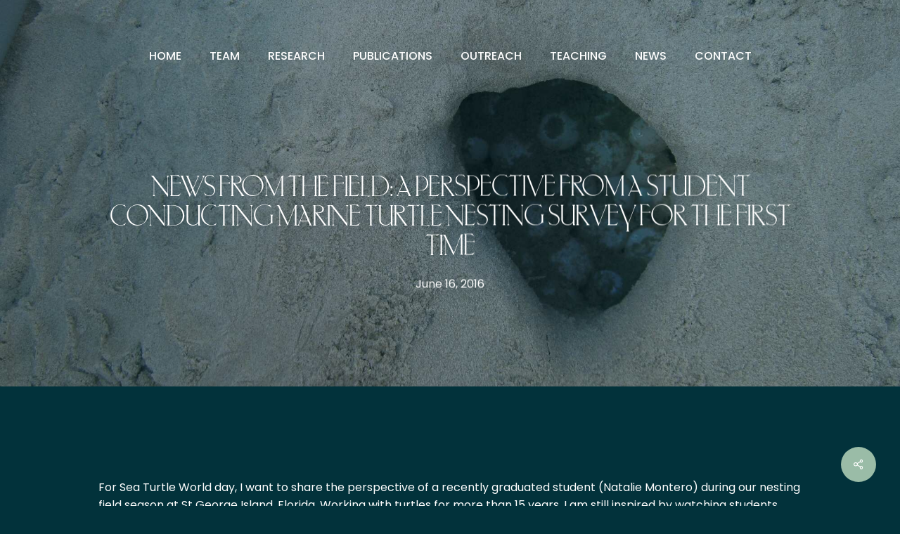

--- FILE ---
content_type: text/html; charset=UTF-8
request_url: https://marineturtleresearch.com/news-from-the-field-a-perspective-from-a-student-conducting-sea-turtle-nesting-survey-for-the-first-time
body_size: 12129
content:
<!doctype html><html lang="en-US" class="no-js"><head><meta charset="UTF-8"><meta name="viewport" content="width=device-width, initial-scale=1, maximum-scale=1, user-scalable=0" /><link media="all" href="https://marineturtleresearch.com/wp-content/cache/autoptimize/css/autoptimize_d08dd0ed4a1fef5f16fd884dd36040cf.css" rel="stylesheet"><title>News from the field: A perspective from a student conducting marine turtle nesting survey for the first time — Marine Turtle Research, Ecology, and Conservation Group</title><meta name="robots" content="index, follow, max-snippet:-1, max-image-preview:large, max-video-preview:-1"><link rel="canonical" href="https://marineturtleresearch.com/news-from-the-field-a-perspective-from-a-student-conducting-sea-turtle-nesting-survey-for-the-first-time"><meta property="og:url" content="https://marineturtleresearch.com/news-from-the-field-a-perspective-from-a-student-conducting-sea-turtle-nesting-survey-for-the-first-time"><meta property="og:site_name" content="Marine Turtle Research, Ecology, and Conservation Group"><meta property="og:locale" content="en_US"><meta property="og:type" content="article"><meta property="article:author" content="https://www.facebook.com/mtrecgroup"><meta property="article:publisher" content="https://www.facebook.com/mtrecgroup"><meta property="article:section" content="Field Work"><meta property="og:title" content="News from the field: A perspective from a student conducting marine turtle nesting survey for the first time — Marine Turtle Research, Ecology, and Conservation Group"><meta property="og:image" content="https://marineturtleresearch.com/wp-content/uploads/2021/08/turtle_nest.jpg"><meta property="og:image:secure_url" content="https://marineturtleresearch.com/wp-content/uploads/2021/08/turtle_nest.jpg"><meta property="og:image:width" content="2000"><meta property="og:image:height" content="1500"><meta property="og:image:alt" content="Using wave runup modeling to inform coastal species management: An example application for marine turtle nest relocation"><meta name="twitter:card" content="summary"><meta name="twitter:site" content="https://twitter.com/Fuentes_MMPB"><meta name="twitter:creator" content="https://twitter.com/Fuentes_MMPB"><meta name="twitter:title" content="News from the field: A perspective from a student conducting marine turtle nesting survey for the first time — Marine Turtle Research, Ecology, and Conservation Group"><meta name="twitter:image" content="https://marineturtleresearch.com/wp-content/uploads/2021/08/turtle_nest.jpg"><link rel='dns-prefetch' href='//fonts.googleapis.com' /><link href='https://sp-ao.shortpixel.ai' rel='preconnect' /><link rel="alternate" type="application/rss+xml" title="Marine Turtle Research, Ecology, and Conservation Group &raquo; Feed" href="https://marineturtleresearch.com/feed" /><link rel="alternate" type="application/rss+xml" title="Marine Turtle Research, Ecology, and Conservation Group &raquo; Comments Feed" href="https://marineturtleresearch.com/comments/feed" /><link rel="alternate" title="oEmbed (JSON)" type="application/json+oembed" href="https://marineturtleresearch.com/wp-json/oembed/1.0/embed?url=https%3A%2F%2Fmarineturtleresearch.com%2Fnews-from-the-field-a-perspective-from-a-student-conducting-sea-turtle-nesting-survey-for-the-first-time" /><link rel="alternate" title="oEmbed (XML)" type="text/xml+oembed" href="https://marineturtleresearch.com/wp-json/oembed/1.0/embed?url=https%3A%2F%2Fmarineturtleresearch.com%2Fnews-from-the-field-a-perspective-from-a-student-conducting-sea-turtle-nesting-survey-for-the-first-time&#038;format=xml" /><link rel="preload" href="https://marineturtleresearch.com/wp-content/themes/salient/css/fonts/icomoon.woff?v=1.1" as="font" type="font/woff" crossorigin="anonymous"><link rel='preload' as='style' onload='this.rel="stylesheet"' id='aeh-processed-header-0-css' href='https://marineturtleresearch.com/wp-content/uploads/aeh-cache/1766420300/com/processed-header-3f0dd6a4181fa3c5ea2b0e9050e4d1ad15029471.min.css' type='text/css' media='all' /><script type="text/javascript" src="https://marineturtleresearch.com/wp-includes/js/jquery/jquery.min.js?ver=3.7.1" id="jquery-core-js"></script> <link rel="https://api.w.org/" href="https://marineturtleresearch.com/wp-json/" /><link rel="alternate" title="JSON" type="application/json" href="https://marineturtleresearch.com/wp-json/wp/v2/posts/9343" /><link rel="EditURI" type="application/rsd+xml" title="RSD" href="https://marineturtleresearch.com/xmlrpc.php?rsd" /><meta name="generator" content="WordPress 6.9" /><link rel='shortlink' href='https://marineturtleresearch.com/?p=9343' /> <script type="text/javascript">var root = document.getElementsByTagName( "html" )[0]; root.setAttribute( "class", "js" );</script><script>jQuery(document).ready(function(){



});</script>  <script async src="https://www.googletagmanager.com/gtag/js?id=G-82VEZEZT83"></script> <script>window.dataLayer = window.dataLayer || [];
  function gtag(){dataLayer.push(arguments);}
  gtag('js', new Date());

  gtag('config', 'G-82VEZEZT83');</script><meta name="generator" content="Powered by WPBakery Page Builder - drag and drop page builder for WordPress."/><link rel="icon" href="https://sp-ao.shortpixel.ai/client/to_webp,q_glossy,ret_img,w_32,h_32/https://marineturtleresearch.com/wp-content/uploads/2021/10/cropped-marine_turtle-32x32.png" sizes="32x32" /><link rel="icon" href="https://sp-ao.shortpixel.ai/client/to_webp,q_glossy,ret_img,w_192,h_192/https://marineturtleresearch.com/wp-content/uploads/2021/10/cropped-marine_turtle-192x192.png" sizes="192x192" /><link rel="apple-touch-icon" href="https://sp-ao.shortpixel.ai/client/to_webp,q_glossy,ret_img,w_180,h_180/https://marineturtleresearch.com/wp-content/uploads/2021/10/cropped-marine_turtle-180x180.png" /><meta name="msapplication-TileImage" content="https://marineturtleresearch.com/wp-content/uploads/2021/10/cropped-marine_turtle-270x270.png" /><noscript><style>.wpb_animate_when_almost_visible { opacity: 1; }</style></noscript><style id='core-block-supports-inline-css' type='text/css'>.wp-container-core-columns-is-layout-9d6595d7{flex-wrap:nowrap;} /*# sourceURL=core-block-supports-inline-css */</style><link rel='preload' as='style' onload='this.rel="stylesheet"' id='aeh-processed-footer-0-css' href='https://marineturtleresearch.com/wp-content/uploads/aeh-cache/1766420300/com/processed-footer-b1a2fbe75c8f7f01184bf98fdff45b00662b65a1.min.css' type='text/css' media='all' /></head><body class="wp-singular post-template-default single single-post postid-9343 single-format-standard wp-theme-salient wp-child-theme-salient-child material wpb-js-composer js-comp-ver-6.6.0 vc_responsive" data-footer-reveal="false" data-footer-reveal-shadow="none" data-header-format="centered-menu-under-logo" data-body-border="off" data-boxed-style="" data-header-breakpoint="1200" data-dropdown-style="minimal" data-cae="easeOutQuart" data-cad="1500" data-megamenu-width="contained" data-aie="none" data-ls="fancybox" data-apte="standard" data-hhun="0" data-fancy-form-rcs="1" data-form-style="default" data-form-submit="regular" data-is="minimal" data-button-style="slightly_rounded" data-user-account-button="false" data-flex-cols="true" data-col-gap="50px" data-header-inherit-rc="false" data-header-search="false" data-animated-anchors="true" data-ajax-transitions="false" data-full-width-header="false" data-slide-out-widget-area="true" data-slide-out-widget-area-style="simple" data-user-set-ocm="off" data-loading-animation="none" data-bg-header="true" data-responsive="1" data-ext-responsive="true" data-ext-padding="70" data-header-resize="1" data-header-color="custom" data-cart="false" data-remove-m-parallax="" data-remove-m-video-bgs="" data-m-animate="1" data-force-header-trans-color="light" data-smooth-scrolling="0" data-permanent-transparent="false" > <script type="text/javascript">(function(window, document) {

		 if(navigator.userAgent.match(/(Android|iPod|iPhone|iPad|BlackBerry|IEMobile|Opera Mini)/)) {
			 document.body.className += " using-mobile-browser ";
		 }

		 if( !("ontouchstart" in window) ) {

			 var body = document.querySelector("body");
			 var winW = window.innerWidth;
			 var bodyW = body.clientWidth;

			 if (winW > bodyW + 4) {
				 body.setAttribute("style", "--scroll-bar-w: " + (winW - bodyW - 4) + "px");
			 } else {
				 body.setAttribute("style", "--scroll-bar-w: 0px");
			 }
		 }

	 })(window, document);</script><a href="#ajax-content-wrap" class="nectar-skip-to-content">Skip to main content</a><div class="ocm-effect-wrap"><div class="ocm-effect-wrap-inner"><div id="header-space"  data-header-mobile-fixed='1'></div><div id="header-outer" data-has-menu="true" data-has-buttons="no" data-header-button_style="default" data-using-pr-menu="false" data-mobile-fixed="1" data-ptnm="false" data-lhe="animated_underline" data-user-set-bg="#02323b" data-format="centered-menu-under-logo" data-permanent-transparent="false" data-megamenu-rt="0" data-remove-fixed="0" data-header-resize="1" data-cart="false" data-transparency-option="" data-box-shadow="none" data-shrink-num="6" data-using-secondary="0" data-using-logo="0" data-logo-height="28" data-m-logo-height="24" data-padding="22" data-full-width="false" data-condense="false" data-transparent-header="true" data-transparent-shadow-helper="false" data-remove-border="true" class="transparent"><div id="search-outer" class="nectar"><div id="search"><div class="container"><div id="search-box"><div class="inner-wrap"><div class="col span_12"><form role="search" action="https://marineturtleresearch.com/" method="GET"> <input type="text" name="s"  value="" aria-label="Search" placeholder="Type what you&#039;re looking for" /> <input type="hidden" name="post_type" value="product"></form></div></div></div><div id="close"><a href="#"><span class="screen-reader-text">Close Search</span> <span class="close-wrap"> <span class="close-line close-line1"></span> <span class="close-line close-line2"></span> </span> </a></div></div></div></div><header id="top"><div class="container"><div class="row"><div class="col span_3"> <a id="logo" href="https://marineturtleresearch.com" data-supplied-ml-starting-dark="false" data-supplied-ml-starting="false" data-supplied-ml="false" class="no-image"> Marine Turtle Research, Ecology, and Conservation Group </a></div><div class="col span_9 col_last"><div class="slide-out-widget-area-toggle mobile-icon simple" data-custom-color="false" data-icon-animation="simple-transform"><div> <a href="#sidewidgetarea" aria-label="Navigation Menu" aria-expanded="false" class="closed"> <span class="screen-reader-text">Menu</span><span aria-hidden="true"> <i class="lines-button x2"> <i class="lines"></i> </i> </span> </a></div></div><nav><ul class="sf-menu"><li id="menu-item-9043" class="menu-item menu-item-type-post_type menu-item-object-page menu-item-home nectar-regular-menu-item menu-item-9043"><a href="https://marineturtleresearch.com/"><span class="menu-title-text">Home</span></a></li><li id="menu-item-9200" class="menu-item menu-item-type-post_type menu-item-object-page menu-item-has-children nectar-regular-menu-item menu-item-9200"><a href="https://marineturtleresearch.com/team"><span class="menu-title-text">Team</span></a><ul class="sub-menu"><li id="menu-item-9890" class="menu-item menu-item-type-post_type menu-item-object-page nectar-regular-menu-item menu-item-9890"><a href="https://marineturtleresearch.com/alumni"><span class="menu-title-text">Alumni</span></a></li></ul></li><li id="menu-item-9737" class="menu-item menu-item-type-post_type menu-item-object-page nectar-regular-menu-item menu-item-9737"><a href="https://marineturtleresearch.com/research"><span class="menu-title-text">Research</span></a></li><li id="menu-item-9424" class="menu-item menu-item-type-post_type menu-item-object-page menu-item-has-children nectar-regular-menu-item menu-item-9424"><a href="https://marineturtleresearch.com/publications"><span class="menu-title-text">Publications</span></a><ul class="sub-menu"><li id="menu-item-10540" class="menu-item menu-item-type-post_type menu-item-object-page nectar-regular-menu-item menu-item-10540"><a href="https://marineturtleresearch.com/books-book-chapters"><span class="menu-title-text">Books &amp; Book Chapters</span></a></li><li id="menu-item-10541" class="menu-item menu-item-type-post_type menu-item-object-page nectar-regular-menu-item menu-item-10541"><a href="https://marineturtleresearch.com/journal-articles"><span class="menu-title-text">Journal Articles</span></a></li><li id="menu-item-10539" class="menu-item menu-item-type-post_type menu-item-object-page nectar-regular-menu-item menu-item-10539"><a href="https://marineturtleresearch.com/reports"><span class="menu-title-text">Reports</span></a></li></ul></li><li id="menu-item-9175" class="menu-item menu-item-type-post_type menu-item-object-page menu-item-has-children nectar-regular-menu-item menu-item-9175"><a href="https://marineturtleresearch.com/outreach"><span class="menu-title-text">Outreach</span></a><ul class="sub-menu"><li id="menu-item-10514" class="menu-item menu-item-type-post_type menu-item-object-page nectar-regular-menu-item menu-item-10514"><a href="https://marineturtleresearch.com/educational-books"><span class="menu-title-text">Educational Books</span></a></li><li id="menu-item-10512" class="menu-item menu-item-type-post_type menu-item-object-page nectar-regular-menu-item menu-item-10512"><a href="https://marineturtleresearch.com/educational-videos"><span class="menu-title-text">Educational Videos</span></a></li><li id="menu-item-10513" class="menu-item menu-item-type-post_type menu-item-object-page nectar-regular-menu-item menu-item-10513"><a href="https://marineturtleresearch.com/infographics"><span class="menu-title-text">Infographics</span></a></li><li id="menu-item-10510" class="menu-item menu-item-type-post_type menu-item-object-page nectar-regular-menu-item menu-item-10510"><a href="https://marineturtleresearch.com/media"><span class="menu-title-text">Media</span></a></li><li id="menu-item-10511" class="menu-item menu-item-type-post_type menu-item-object-page nectar-regular-menu-item menu-item-10511"><a href="https://marineturtleresearch.com/popular-articles"><span class="menu-title-text">Popular Articles</span></a></li></ul></li><li id="menu-item-9859" class="menu-item menu-item-type-post_type menu-item-object-page nectar-regular-menu-item menu-item-9859"><a href="https://marineturtleresearch.com/teaching"><span class="menu-title-text">Teaching</span></a></li><li id="menu-item-8948" class="menu-item menu-item-type-post_type menu-item-object-page nectar-regular-menu-item menu-item-8948"><a href="https://marineturtleresearch.com/news"><span class="menu-title-text">News</span></a></li><li id="menu-item-9018" class="menu-item menu-item-type-post_type menu-item-object-page nectar-regular-menu-item menu-item-9018"><a href="https://marineturtleresearch.com/contact"><span class="menu-title-text">Contact</span></a></li></ul><ul class="buttons sf-menu" data-user-set-ocm="off"></ul></nav></div></div><div id="mobile-menu" data-mobile-fixed="1"><div class="inner"><div class="menu-items-wrap" data-has-secondary-text="false"><ul><li class="menu-item menu-item-type-post_type menu-item-object-page menu-item-home menu-item-9043"><a href="https://marineturtleresearch.com/">Home</a></li><li class="menu-item menu-item-type-post_type menu-item-object-page menu-item-has-children menu-item-9200"><a href="https://marineturtleresearch.com/team">Team</a><ul class="sub-menu"><li class="menu-item menu-item-type-post_type menu-item-object-page menu-item-9890"><a href="https://marineturtleresearch.com/alumni">Alumni</a></li></ul></li><li class="menu-item menu-item-type-post_type menu-item-object-page menu-item-9737"><a href="https://marineturtleresearch.com/research">Research</a></li><li class="menu-item menu-item-type-post_type menu-item-object-page menu-item-has-children menu-item-9424"><a href="https://marineturtleresearch.com/publications">Publications</a><ul class="sub-menu"><li class="menu-item menu-item-type-post_type menu-item-object-page menu-item-10540"><a href="https://marineturtleresearch.com/books-book-chapters">Books &amp; Book Chapters</a></li><li class="menu-item menu-item-type-post_type menu-item-object-page menu-item-10541"><a href="https://marineturtleresearch.com/journal-articles">Journal Articles</a></li><li class="menu-item menu-item-type-post_type menu-item-object-page menu-item-10539"><a href="https://marineturtleresearch.com/reports">Reports</a></li></ul></li><li class="menu-item menu-item-type-post_type menu-item-object-page menu-item-has-children menu-item-9175"><a href="https://marineturtleresearch.com/outreach">Outreach</a><ul class="sub-menu"><li class="menu-item menu-item-type-post_type menu-item-object-page menu-item-10514"><a href="https://marineturtleresearch.com/educational-books">Educational Books</a></li><li class="menu-item menu-item-type-post_type menu-item-object-page menu-item-10512"><a href="https://marineturtleresearch.com/educational-videos">Educational Videos</a></li><li class="menu-item menu-item-type-post_type menu-item-object-page menu-item-10513"><a href="https://marineturtleresearch.com/infographics">Infographics</a></li><li class="menu-item menu-item-type-post_type menu-item-object-page menu-item-10510"><a href="https://marineturtleresearch.com/media">Media</a></li><li class="menu-item menu-item-type-post_type menu-item-object-page menu-item-10511"><a href="https://marineturtleresearch.com/popular-articles">Popular Articles</a></li></ul></li><li class="menu-item menu-item-type-post_type menu-item-object-page menu-item-9859"><a href="https://marineturtleresearch.com/teaching">Teaching</a></li><li class="menu-item menu-item-type-post_type menu-item-object-page menu-item-8948"><a href="https://marineturtleresearch.com/news">News</a></li><li class="menu-item menu-item-type-post_type menu-item-object-page menu-item-9018"><a href="https://marineturtleresearch.com/contact">Contact</a></li></ul></div><div class="below-menu-items-wrap"><ul class="off-canvas-social-links"><li><a target="_blank" href="https://twitter.com/Fuentes_MMPB"><i class="fa fa-twitter"></i></a></li><li><a target="_blank" href="https://www.facebook.com/mtrecgroup"><i class="fa fa-facebook"></i></a></li><li><a target="_blank" href="https://www.instagram.com/mtrecgroup/"><i class="fa fa-instagram"></i></a></li></ul></div></div></div></div></header></div><div id="ajax-content-wrap"><div id="page-header-wrap" data-animate-in-effect="none" data-midnight="light" class="" style="height: 550px;"><div id="page-header-bg" class="not-loaded  hentry" data-post-hs="default_minimal" data-padding-amt="normal" data-animate-in-effect="none" data-midnight="light" data-text-effect="" data-bg-pos="center" data-alignment="left" data-alignment-v="middle" data-parallax="0" data-height="550"  style="height:550px;"><div class="page-header-bg-image-wrap" id="nectar-page-header-p-wrap" data-parallax-speed="fast"><div class="page-header-bg-image" style="background-image: url(https://sp-ao.shortpixel.ai/client/to_webp,q_glossy,ret_img/https://marineturtleresearch.com/wp-content/uploads/2021/08/turtle_nest.jpg);"></div></div><div class="container"><img decoding="async" class="hidden-social-img" src="https://sp-ao.shortpixel.ai/client/to_webp,q_glossy,ret_img/https://marineturtleresearch.com/wp-content/uploads/2021/08/turtle_nest.jpg" alt="News from the field: A perspective from a student conducting marine turtle nesting survey for the first time" /><div class="row"><div class="col span_6 section-title blog-title" data-remove-post-date="0" data-remove-post-author="1" data-remove-post-comment-number="1"><div class="inner-wrap"><a class="field-work" href="https://marineturtleresearch.com/category/field-work" >Field Work</a><h1 class="entry-title">News from the field: A perspective from a student conducting marine turtle nesting survey for the first time</h1><div id="single-below-header" data-hide-on-mobile="false"> <span class="meta-author vcard author"><span class="fn"><span class="author-leading">By</span> <a href="https://marineturtleresearch.com/author/regularanimal" title="Posts by regularanimal" rel="author">regularanimal</a></span></span><span class="meta-date date published">June 16, 2016</span><span class="meta-date date updated rich-snippet-hidden">September 16th, 2021</span><span class="meta-comment-count"><a href="https://marineturtleresearch.com/news-from-the-field-a-perspective-from-a-student-conducting-sea-turtle-nesting-survey-for-the-first-time#respond">No Comments</a></span></div></div></div></div></div></div></div><div class="container-wrap no-sidebar" data-midnight="dark" data-remove-post-date="0" data-remove-post-author="1" data-remove-post-comment-number="1"><div class="container main-content"><div class="row"><div class="post-area col  span_12 col_last"><article id="post-9343" class="post-9343 post type-post status-publish format-standard has-post-thumbnail category-field-work"><div class="inner-wrap"><div class="post-content" data-hide-featured-media="1"><div class="content-inner"><div id="fws_697d61737ed35"  data-column-margin="default" data-midnight="dark" data-top-percent="4%"  class="wpb_row vc_row-fluid vc_row  "  style="padding-top: calc(100vw * 0.04); padding-bottom: 0px; "><div class="row-bg-wrap" data-bg-animation="none" data-bg-overlay="false"><div class="inner-wrap"><div class="row-bg"  style=""></div></div></div><div class="row_col_wrap_12 col span_12 dark left"><div  class="vc_col-sm-12 wpb_column column_container vc_column_container col no-extra-padding inherit_tablet inherit_phone "  data-padding-pos="all" data-has-bg-color="false" data-bg-color="" data-bg-opacity="1" data-animation="" data-delay="0" ><div class="vc_column-inner" ><div class="wpb_wrapper"><div class="wpb_text_column wpb_content_element " ><div class="wpb_wrapper"><p>For Sea Turtle World day, I want to share the perspective of a recently graduated student (Natalie Montero) during our nesting field season at St George Island, Florida. Working with turtles for more than 15 years, I am still inspired by watching students being enchanted by research and marine turtles and it is my hope to continue to provide this opportunity to many more in the future…</p><p>&#8220;Have you ever seen a marine turtle come out of the water in the middle of the night searching for the right place to lay her eggs?&#8221; Before this summer my answer would have been “No, but I wish!” This summer I had an incredible opportunity to walk along the beach searching for nesting marine turtles. It was crazy to me to think I have just finished my undergraduate career and soon I would be in the field assisting in research.</p><p>The beach of St. George Island was split into sections and different teams had certain sections they had to walk and monitor. The first night we saw a few old false crawls in our section and watched the sky go from pink to black to a gorgeous view of the Milky Way. After about 2 hours my body was starting to ache. Finally, one team member spotted fresh tracks! We followed them up the beach towards the dunes. I turned on my red light looking for more signs and that’s when I saw her, a huge loggerhead on top of the dune. My team backed away to give her space, but watching her made all of the pain worth it. Unfortunately, she did not nest at that time, but watching her crawl back to the ocean was pretty amazing.</p><p>A few nights later while on patrol we saw fresh tracks and followed them to a loggerhead marine turtle in the process of covering her nest. I was able to help record the data gathered when we encountered that turtle. In the nights to follow I was able to gather that data myself, which was really amazing. When we encounter a turtle we measured the carapace, tagged the turtle on each flipper and with a subcutaneous tag, and collected a skin biopsy. We gathered this data to look at the physical conditions of the nesting females on the island, to give them an identifier in case they return or someone finds them nesting elsewhere, and the biopsy is used to find where the turtles have been and what they have been eating. A couple really interesting outcomes from this work was finding a turtle that was tagged in Cape San Blas in 2002, which was the last time that turtle had been seen. We also found another turtle that was previously tagged in Sarasota in 2012.</p><p>Despite feeling tremendously sore each morning, due to walking + 13 miles a night, this trip has been incredible. I had the opportunity to watch numerous loggerhead marine turtles complete their nesting process, assist in gathering data from those turtles, be a part of important research, and bond with some pretty cool people on a beautiful island. I can&#8217;t wait to do it all again&#8221;. Natalie Montero</p></div></div></div></div></div></div></div></div></div></div></article></div></div><div class="row"><div data-post-header-style="default_minimal" class="blog_next_prev_buttons wpb_row vc_row-fluid  standard_section" data-style="fullwidth_next_prev" data-midnight="light"><ul class="controls"><li class="previous-post "><div class="post-bg-img" data-nectar-img-src="https://marineturtleresearch.com/wp-content/uploads/2021/09/4184449_orig.png"></div><a href="https://marineturtleresearch.com/news-from-the-field-scallop-season-starts-this-weekend"></a><h3><span>Previous Post</span><span class="text">News from the field: Scallop season starts this weekend! <svg class="next-arrow" aria-hidden="true" xmlns="http://www.w3.org/2000/svg" xmlns:xlink="http://www.w3.org/1999/xlink" viewBox="0 0 39 12"><line class="top" x1="23" y1="-0.5" x2="29.5" y2="6.5" stroke="#ffffff;"></line><line class="bottom" x1="23" y1="12.5" x2="29.5" y2="5.5" stroke="#ffffff;"></line></svg><span class="line"></span></span></h3></li><li class="next-post "><div class="post-bg-img" data-nectar-img-src="https://marineturtleresearch.com/wp-content/uploads/2016/05/9138635_orig.jpg"></div><a href="https://marineturtleresearch.com/news-from-the-field-science-sound-and-innovation"></a><h3><span>Next Post</span><span class="text">News from the field: Science, sound and innovation! <svg class="next-arrow" aria-hidden="true" xmlns="http://www.w3.org/2000/svg" xmlns:xlink="http://www.w3.org/1999/xlink" viewBox="0 0 39 12"><line class="top" x1="23" y1="-0.5" x2="29.5" y2="6.5" stroke="#ffffff;"></line><line class="bottom" x1="23" y1="12.5" x2="29.5" y2="5.5" stroke="#ffffff;"></line></svg><span class="line"></span></span></h3></li></ul></div><div class="comments-section" data-author-bio="false"><div class="comment-wrap " data-midnight="dark" data-comments-open="false"></div></div></div></div></div><div class="nectar-social fixed" data-position="" data-rm-love="0" data-color-override="override"><a href="#"><i class="icon-default-style steadysets-icon-share"></i></a><div class="nectar-social-inner"><a class='facebook-share nectar-sharing' href='#' title='Share this'> <i class='fa fa-facebook'></i> <span class='social-text'>Share</span> </a><a class='twitter-share nectar-sharing' href='#' title='Tweet this'> <i class='fa fa-twitter'></i> <span class='social-text'>Tweet</span> </a><a class='linkedin-share nectar-sharing' href='#' title='Share this'> <i class='fa fa-linkedin'></i> <span class='social-text'>Share</span> </a><a class='pinterest-share nectar-sharing' href='#' title='Pin this'> <i class='fa fa-pinterest'></i> <span class='social-text'>Pin</span> </a></div></div><div id="footer-outer" data-midnight="light" data-cols="4" data-custom-color="true" data-disable-copyright="false" data-matching-section-color="true" data-copyright-line="true" data-using-bg-img="false" data-bg-img-overlay="0.8" data-full-width="false" data-using-widget-area="true" data-link-hover="underline"><div id="footer-widgets" data-has-widgets="true" data-cols="4"><div class="container"><div class="row"><div class="col span_3"><div id="block-16" class="widget widget_block"><div class="wp-block-columns is-layout-flex wp-container-core-columns-is-layout-9d6595d7 wp-block-columns-is-layout-flex"><div class="wp-block-column is-layout-flow wp-block-column-is-layout-flow" style="flex-basis:100%"><div class="wp-block-image"><figure class="aligncenter size-large"><img decoding="async" src="https://sp-ao.shortpixel.ai/client/to_webp,q_glossy,ret_img,w_220/https://marineturtleresearch.com/wp-content/uploads/2021/09/Large_MARINE-TURTLE_NEW-LOGO_WHITE-1024x918.png" alt="" class="wp-image-9620" width="220" srcset="https://sp-ao.shortpixel.ai/client/to_webp,q_glossy,ret_img,w_1024/https://marineturtleresearch.com/wp-content/uploads/2021/09/Large_MARINE-TURTLE_NEW-LOGO_WHITE-1024x918.png 1024w, https://sp-ao.shortpixel.ai/client/to_webp,q_glossy,ret_img,w_300/https://marineturtleresearch.com/wp-content/uploads/2021/09/Large_MARINE-TURTLE_NEW-LOGO_WHITE-300x269.png 300w, https://sp-ao.shortpixel.ai/client/to_webp,q_glossy,ret_img,w_768/https://marineturtleresearch.com/wp-content/uploads/2021/09/Large_MARINE-TURTLE_NEW-LOGO_WHITE-768x689.png 768w, https://sp-ao.shortpixel.ai/client/to_webp,q_glossy,ret_img,w_1536/https://marineturtleresearch.com/wp-content/uploads/2021/09/Large_MARINE-TURTLE_NEW-LOGO_WHITE-1536x1378.png 1536w, https://sp-ao.shortpixel.ai/client/to_webp,q_glossy,ret_img,w_1977/https://marineturtleresearch.com/wp-content/uploads/2021/09/Large_MARINE-TURTLE_NEW-LOGO_WHITE.png 1977w" sizes="(max-width: 1024px) 100vw, 1024px" /></figure></div><p></p></div></div></div></div><div class="col span_3"><div id="block-22" class="widget widget_block"><h5 class="wp-block-heading"><strong>RECENT NEWSLETTERS</strong></h5></div><div id="block-55" class="widget widget_block"><div id="newsletter-nov"> <script src="https://marineturtleresearch.us21.list-manage.com/generate-js/?u=5c93b400ebf2fe07fd4081ce0&show=10&fid=761"></script> </div><div id="newsletter-aug"> <script src="https://marineturtleresearch.us21.list-manage.com/generate-js/?u=5c93b400ebf2fe07fd4081ce0&show=10&fid=762"></script> </div><div id="newsletter-may"> <script src="https://marineturtleresearch.us21.list-manage.com/generate-js/?u=5c93b400ebf2fe07fd4081ce0&show=10&fid=763"></script> </div><div id="newsletter-feb"> <script src="https://marineturtleresearch.us21.list-manage.com/generate-js/?u=5c93b400ebf2fe07fd4081ce0&show=10&fid=764"></script> </div><div id="newsletter-dec"> <script src="https://marineturtleresearch.us21.list-manage.com/generate-js/?u=5c93b400ebf2fe07fd4081ce0&show=10&fid=765"></script> </div><div id="newsletter-sep"> <script src="https://marineturtleresearch.us21.list-manage.com/generate-js/?u=5c93b400ebf2fe07fd4081ce0&show=10&fid=766"></script> </div><div><a href="https://marineturtleresearch.us21.list-manage.com/subscribe?u=5c93b400ebf2fe07fd4081ce0&id=775e3b8d6e">Sign up to the Newsletter</a></div> <script>window.addEventListener("load", function () {
  const replacements = {
    "newsletter-nov": ["2025 - November"],
    "newsletter-aug": ["2025 - August"],
    "newsletter-may": ["2025 - May"],
    "newsletter-feb": ["2025 - February"],
    "newsletter-dec": ["2024 - December"],
    "newsletter-sep": ["2024 - September"]
  };

  Object.keys(replacements).forEach(id => {
    const container = document.getElementById(id);
    if (!container) return;

    const links = container.querySelectorAll(".campaign a");
    links.forEach((el, index) => {
      let original = el.textContent.trim();

      // Remove the first date part: "MM/DD/YYYY - "
      // Example turns "11/07/2025 - 2025 - November" → "2025 - November"
      original = original.replace(/^\d{2}\/\d{2}\/\d{4}\s*-\s*/, "");

      // Apply your replacement if available
      if (replacements[id][index]) {
        el.textContent = replacements[id][index];
      } else {
        el.textContent = original; // fallback
      }
    });
  });
});</script></div></div><div class="col span_3"><div id="block-23" class="widget widget_block"><h5 class="wp-block-heading"><strong>RECENT PUBLICATIONS</strong></h5></div><div id="block-37" class="widget widget_block widget_text"><p><a href="https://www.sciencedirect.com/science/article/pii/S000632072500518X" target="_blank" rel="noreferrer noopener">Navigating danger: Watercraft-related mortality of sea turtles in the United States Atlantic and Gulf coastal waters.</a></p></div><div id="block-47" class="widget widget_block widget_text"><p><a href="https://www.sciencedirect.com/science/article/pii/S1470160X25010751" target="_blank" rel="noreferrer noopener">A global sea turtle climate vulnerability assessment</a>.</p></div><div id="block-48" class="widget widget_block widget_text"><p><a href="https://www.int-res.com/abstracts/esr/v57/esr01417#:~:text=To%20inform%20future%20studies%2C%20we%20examined%20the%20peer-reviewed,stages%2C%20seasonal%20cycle%20phases%2C%20regions%2C%20and%20research%20topics." target="_blank" rel="noreferrer noopener">The elusive sex: satellite tracking contributions to male sea turtle spatial ecology</a></p></div><div id="block-49" class="widget widget_block widget_text"><p><a href="https://esajournals.onlinelibrary.wiley.com/doi/full/10.1002/ecy.70224" target="_blank" rel="noreferrer noopener">Habitat fidelity in hawksbill sea turtles</a>.</p></div><div id="block-31" class="widget widget_block widget_text"><p></p></div><div id="block-28" class="widget widget_block widget_text"><p></p></div></div><div class="col span_3"><div id="block-40" class="widget widget_block"><h5 class="wp-block-heading"><strong>FEATURED PROJECTS</strong></h5></div><div id="block-53" class="widget widget_block widget_text"><p><a href="https://marineturtleresearch.com/portfolio/spatial-ecology-of-marine-turtles">Spatial ecology of marine turtles</a></p></div><div id="block-52" class="widget widget_block widget_text"><p><a href="https://marineturtleresearch.com/portfolio/foraging-ecology-of-marine-turtles">Foraging ecology of marine turtles</a></p></div><div id="block-51" class="widget widget_block widget_text"><p><a href="https://marineturtleresearch.com/portfolio/effects-of-recreational-fisheries-on-marine-turtles">Effects of recreational fisheries on marine turtles</a></p></div><div id="block-50" class="widget widget_block widget_text"><p><a href="https://marineturtleresearch.com/portfolio/conservation-outcomes-and-the-effectiveness-of-interventions">Conservation outcomes and the effectiveness of interventions<br><br></a></p></div></div></div></div></div><div class="row" id="copyright" data-layout="default"><div class="container"><div class="col span_5"><p>© MTRECG. Developed by <a href="https://regularanimal.com">Regular Animal</a>.</p></div><div class="col span_7 col_last"><ul class="social"></ul></div></div></div></div></div> <a id="to-top" class="
"><i class="fa fa-angle-up"></i></a></div></div><script type="speculationrules">{"prefetch":[{"source":"document","where":{"and":[{"href_matches":"/*"},{"not":{"href_matches":["/wp-*.php","/wp-admin/*","/wp-content/uploads/*","/wp-content/*","/wp-content/plugins/*","/wp-content/themes/salient-child/*","/wp-content/themes/salient/*","/*\\?(.+)"]}},{"not":{"selector_matches":"a[rel~=\"nofollow\"]"}},{"not":{"selector_matches":".no-prefetch, .no-prefetch a"}}]},"eagerness":"conservative"}]}</script> <script>jQuery(document).ready(function($) {
                Fancybox.bind("[data-fancybox]", {
                    // Your custom options
                });
            });</script><script type="text/html" id="wpb-modifications"></script><script type="text/javascript" id="salient-social-js-extra">/*  */
var nectarLove = {"ajaxurl":"https://marineturtleresearch.com/wp-admin/admin-ajax.php","postID":"9343","rooturl":"https://marineturtleresearch.com","loveNonce":"a19aa803a7"};
//# sourceURL=salient-social-js-extra
/*  */</script> <script type="text/javascript" id="theme-my-login-js-extra">/*  */
var themeMyLogin = {"action":"","errors":[]};
//# sourceURL=theme-my-login-js-extra
/*  */</script> <script type="text/javascript" id="nectar-frontend-js-extra">/*  */
var nectarLove = {"ajaxurl":"https://marineturtleresearch.com/wp-admin/admin-ajax.php","postID":"9343","rooturl":"https://marineturtleresearch.com","disqusComments":"false","loveNonce":"a19aa803a7","mapApiKey":""};
var nectarOptions = {"quick_search":"false","mobile_header_format":"centered-menu","left_header_dropdown_func":"default","ajax_add_to_cart":"0","ocm_remove_ext_menu_items":"remove_images","woo_product_filter_toggle":"0","woo_sidebar_toggles":"true","woo_sticky_sidebar":"0","woo_minimal_product_hover":"default","woo_minimal_product_effect":"default","woo_related_upsell_carousel":"false","woo_product_variable_select":"default"};
var nectar_front_i18n = {"next":"Next","previous":"Previous"};
//# sourceURL=nectar-frontend-js-extra
/*  */</script> <script type="text/javascript" id="jquery-fancybox-js-extra">/*  */
var efb_i18n = {"close":"Close","next":"Next","prev":"Previous","startSlideshow":"Start slideshow","toggleSize":"Toggle size"};
//# sourceURL=jquery-fancybox-js-extra
/*  */</script> <script type="text/javascript" id="jquery-fancybox-js-after">/*  */
var fb_timeout, fb_opts={'autoScale':true,'showCloseButton':true,'margin':20,'pixelRatio':'false','centerOnScroll':false,'enableEscapeButton':true,'overlayShow':true,'hideOnOverlayClick':true,'minVpHeight':320,'disableCoreLightbox':'true','enableBlockControls':'true','fancybox_openBlockControls':'true' };
if(typeof easy_fancybox_handler==='undefined'){
var easy_fancybox_handler=function(){
jQuery([".nolightbox","a.wp-block-file__button","a.pin-it-button","a[href*='pinterest.com\/pin\/create']","a[href*='facebook.com\/share']","a[href*='twitter.com\/share']"].join(',')).addClass('nofancybox');
jQuery('a.fancybox-close').on('click',function(e){e.preventDefault();jQuery.fancybox.close()});
/* IMG */
						var unlinkedImageBlocks=jQuery(".wp-block-image > img:not(.nofancybox,figure.nofancybox>img)");
						unlinkedImageBlocks.wrap(function() {
							var href = jQuery( this ).attr( "src" );
							return "<a href='" + href + "'></a>";
						});
var fb_IMG_select=jQuery('a[href*=".jpg" i]:not(.nofancybox,li.nofancybox>a,figure.nofancybox>a),area[href*=".jpg" i]:not(.nofancybox),a[href*=".jpeg" i]:not(.nofancybox,li.nofancybox>a,figure.nofancybox>a),area[href*=".jpeg" i]:not(.nofancybox),a[href*=".png" i]:not(.nofancybox,li.nofancybox>a,figure.nofancybox>a),area[href*=".png" i]:not(.nofancybox),a[href*=".webp" i]:not(.nofancybox,li.nofancybox>a,figure.nofancybox>a),area[href*=".webp" i]:not(.nofancybox)');
fb_IMG_select.addClass('fancybox image');
var fb_IMG_sections=jQuery('.gallery,.wp-block-gallery,.tiled-gallery,.wp-block-jetpack-tiled-gallery,.ngg-galleryoverview,.ngg-imagebrowser,.nextgen_pro_blog_gallery,.nextgen_pro_film,.nextgen_pro_horizontal_filmstrip,.ngg-pro-masonry-wrapper,.ngg-pro-mosaic-container,.nextgen_pro_sidescroll,.nextgen_pro_slideshow,.nextgen_pro_thumbnail_grid,.tiled-gallery');
fb_IMG_sections.each(function(){jQuery(this).find(fb_IMG_select).attr('rel','gallery-'+fb_IMG_sections.index(this));});
jQuery('a.fancybox,area.fancybox,.fancybox>a').each(function(){jQuery(this).fancybox(jQuery.extend(true,{},fb_opts,{'transition':'elastic','transitionIn':'elastic','easingIn':'easeOutBack','transitionOut':'elastic','easingOut':'easeInBack','opacity':false,'hideOnContentClick':false,'titleShow':true,'titlePosition':'over','titleFromAlt':true,'showNavArrows':true,'enableKeyboardNav':true,'cyclic':false,'mouseWheel':'false'}))});
/* PDF */
jQuery('a[href*=".pdf" i],area[href*=".pdf" i]').not('.nofancybox,li.nofancybox>a').addClass('fancybox-pdf');
jQuery('a.fancybox-pdf,area.fancybox-pdf,.fancybox-pdf>a').each(function(){jQuery(this).fancybox(jQuery.extend(true,{},fb_opts,{'type':'iframe','width':'90%','height':'90%','padding':10,'titleShow':false,'titlePosition':'float','titleFromAlt':true,'autoDimensions':false,'scrolling':'no'}))});
};};
jQuery(easy_fancybox_handler);jQuery(document).on('post-load',easy_fancybox_handler);

//# sourceURL=jquery-fancybox-js-after
/*  */</script> <script defer src="https://marineturtleresearch.com/wp-content/cache/autoptimize/js/autoptimize_5861ad90825fff632b7c293c8fdc26d7.js"></script></body></html>

--- FILE ---
content_type: text/html;charset=utf-8
request_url: https://marineturtleresearch.us21.list-manage.com/generate-js/?u=5c93b400ebf2fe07fd4081ce0&show=10&fid=761
body_size: 1119
content:
document.write("<div class=\"display_archive\"><div class=\"campaign\">11\/07\/2025 - <a href=\"https:\/\/us21.campaign-archive.com\/?u=5c93b400ebf2fe07fd4081ce0&id=44f2feeb81\" title=\"Marine Turtle Research Group: Latest News\" target=\"_blank\">Marine Turtle Research Group: Latest News<\/a><\/div><\/div>");

--- FILE ---
content_type: text/html;charset=utf-8
request_url: https://marineturtleresearch.us21.list-manage.com/generate-js/?u=5c93b400ebf2fe07fd4081ce0&show=10&fid=762
body_size: 1109
content:
document.write("<div class=\"display_archive\"><div class=\"campaign\">08\/11\/2025 - <a href=\"https:\/\/us21.campaign-archive.com\/?u=5c93b400ebf2fe07fd4081ce0&id=d0c4cdc02c\" title=\"Latest News from Our Lab\" target=\"_blank\">Latest News from Our Lab<\/a><\/div><\/div>");

--- FILE ---
content_type: text/html;charset=utf-8
request_url: https://marineturtleresearch.us21.list-manage.com/generate-js/?u=5c93b400ebf2fe07fd4081ce0&show=10&fid=763
body_size: 1108
content:
document.write("<div class=\"display_archive\"><div class=\"campaign\">05\/21\/2025 - <a href=\"https:\/\/us21.campaign-archive.com\/?u=5c93b400ebf2fe07fd4081ce0&id=fc75632c34\" title=\"Check Out Our Latest Updates!\" target=\"_blank\">Check Out Our Latest Updates!<\/a><\/div><\/div>");

--- FILE ---
content_type: text/html;charset=utf-8
request_url: https://marineturtleresearch.us21.list-manage.com/generate-js/?u=5c93b400ebf2fe07fd4081ce0&show=10&fid=764
body_size: 1133
content:
document.write("<div class=\"display_archive\"><div class=\"campaign\">03\/02\/2025 - <a href=\"https:\/\/us21.campaign-archive.com\/?u=5c93b400ebf2fe07fd4081ce0&id=52e3adbeae\" title=\"MTRECG&#039;s Turtle-ly Amazing Updates Await You!\" target=\"_blank\">MTRECG&#039;s Turtle-ly Amazing Updates Await You!<\/a><\/div><\/div>");

--- FILE ---
content_type: text/html;charset=utf-8
request_url: https://marineturtleresearch.us21.list-manage.com/generate-js/?u=5c93b400ebf2fe07fd4081ce0&show=10&fid=765
body_size: 1134
content:
document.write("<div class=\"display_archive\"><div class=\"campaign\">12\/19\/2024 - <a href=\"https:\/\/us21.campaign-archive.com\/?u=5c93b400ebf2fe07fd4081ce0&id=a3b327a17a\" title=\"Marine Turtle Research Ecology and Conservation Group in 2024\" target=\"_blank\">Marine Turtle Research Ecology and Conservation Group in 2024<\/a><\/div><\/div>");

--- FILE ---
content_type: text/html;charset=utf-8
request_url: https://marineturtleresearch.us21.list-manage.com/generate-js/?u=5c93b400ebf2fe07fd4081ce0&show=10&fid=766
body_size: 1114
content:
document.write("<div class=\"display_archive\"><div class=\"campaign\">10\/04\/2024 - <a href=\"https:\/\/us21.campaign-archive.com\/?u=5c93b400ebf2fe07fd4081ce0&id=e2d6664e9f\" title=\"Get the Latest from MTRECG!\" target=\"_blank\">Get the Latest from MTRECG!<\/a><\/div><\/div>");